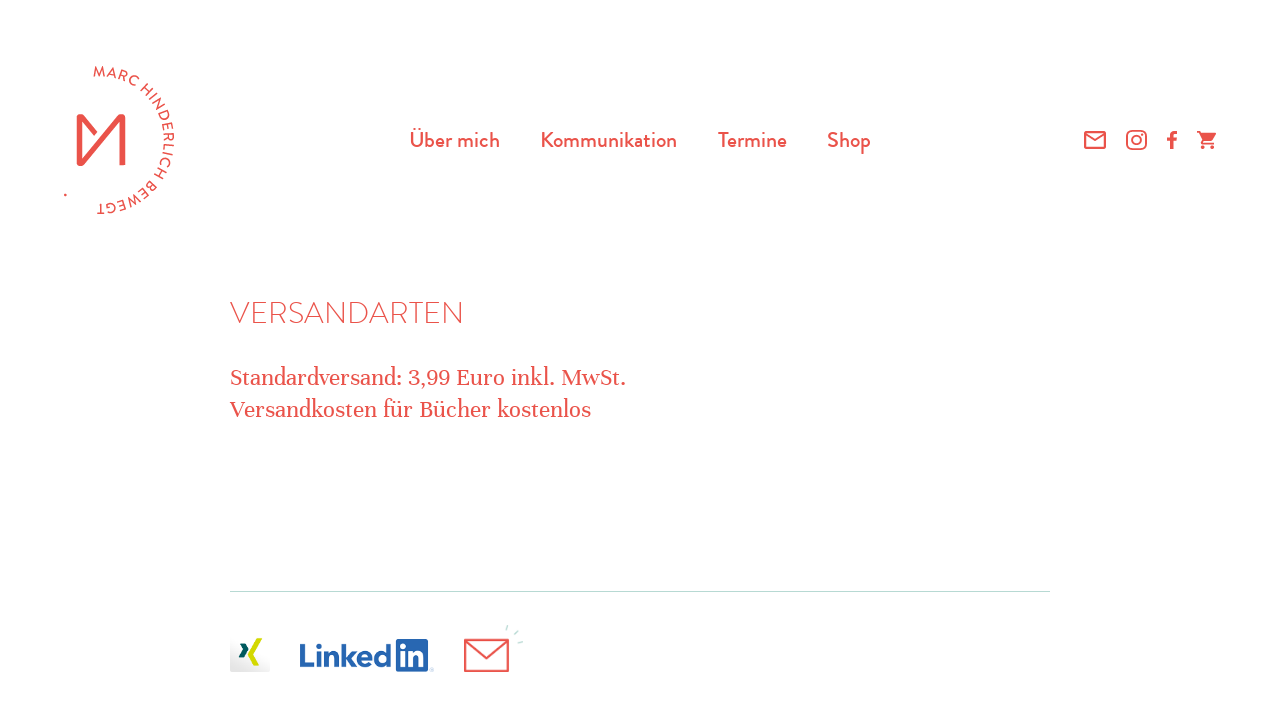

--- FILE ---
content_type: text/html; charset=UTF-8
request_url: https://marc-hinderlich.de/versandarten/
body_size: 18521
content:
<!DOCTYPE html>
<html>
    <head>
        
		<!-- All in One SEO 4.9.3 - aioseo.com -->
	<meta name="description" content="Standardversand: 1,95 Euro inkl. MwSt., Versandkosten für Bücher kostenlos." />
	<meta name="robots" content="max-image-preview:large" />
	<link rel="canonical" href="https://marc-hinderlich.de/versandarten/" />
	<meta name="generator" content="All in One SEO (AIOSEO) 4.9.3" />
		<meta property="og:locale" content="de_DE" />
		<meta property="og:site_name" content="Marc Hinderlich |" />
		<meta property="og:type" content="article" />
		<meta property="og:title" content="Versandarten | Marc Hinderlich" />
		<meta property="og:description" content="Standardversand: 1,95 Euro inkl. MwSt., Versandkosten für Bücher kostenlos." />
		<meta property="og:url" content="https://marc-hinderlich.de/versandarten/" />
		<meta property="og:image" content="https://marc-hinderlich.de/wp-content/uploads/2020/08/marc-hinderlich-2.jpg" />
		<meta property="og:image:secure_url" content="https://marc-hinderlich.de/wp-content/uploads/2020/08/marc-hinderlich-2.jpg" />
		<meta property="og:image:width" content="2500" />
		<meta property="og:image:height" content="1500" />
		<meta property="article:published_time" content="2020-09-29T06:07:14+00:00" />
		<meta property="article:modified_time" content="2024-04-23T16:27:03+00:00" />
		<meta property="article:publisher" content="https://www.facebook.com/pages/Marc-Hinderlich-Kommunikationscoaching-und-Moderation/1997870880352215" />
		<meta name="twitter:card" content="summary_large_image" />
		<meta name="twitter:title" content="Versandarten | Marc Hinderlich" />
		<meta name="twitter:description" content="Standardversand: 1,95 Euro inkl. MwSt., Versandkosten für Bücher kostenlos." />
		<meta name="twitter:image" content="https://marc-hinderlich.de/wp-content/uploads/2020/08/marc-hinderlich-2.jpg" />
		<script type="application/ld+json" class="aioseo-schema">
			{"@context":"https:\/\/schema.org","@graph":[{"@type":"BreadcrumbList","@id":"https:\/\/marc-hinderlich.de\/versandarten\/#breadcrumblist","itemListElement":[{"@type":"ListItem","@id":"https:\/\/marc-hinderlich.de#listItem","position":1,"name":"Home","item":"https:\/\/marc-hinderlich.de","nextItem":{"@type":"ListItem","@id":"https:\/\/marc-hinderlich.de\/versandarten\/#listItem","name":"Versandarten"}},{"@type":"ListItem","@id":"https:\/\/marc-hinderlich.de\/versandarten\/#listItem","position":2,"name":"Versandarten","previousItem":{"@type":"ListItem","@id":"https:\/\/marc-hinderlich.de#listItem","name":"Home"}}]},{"@type":"Person","@id":"https:\/\/marc-hinderlich.de\/#person","name":"Marc Hinderlich","image":{"@type":"ImageObject","@id":"https:\/\/marc-hinderlich.de\/versandarten\/#personImage","url":"https:\/\/secure.gravatar.com\/avatar\/cd6f0a82aca3198ced93e665ca5cabb80915d8acea281bef04b89ca4e3ee0fae?s=96&d=mm&r=g","width":96,"height":96,"caption":"Marc Hinderlich"}},{"@type":"WebPage","@id":"https:\/\/marc-hinderlich.de\/versandarten\/#webpage","url":"https:\/\/marc-hinderlich.de\/versandarten\/","name":"Versandarten | Marc Hinderlich","description":"Standardversand: 1,95 Euro inkl. MwSt., Versandkosten f\u00fcr B\u00fccher kostenlos.","inLanguage":"de-DE","isPartOf":{"@id":"https:\/\/marc-hinderlich.de\/#website"},"breadcrumb":{"@id":"https:\/\/marc-hinderlich.de\/versandarten\/#breadcrumblist"},"datePublished":"2020-09-29T08:07:14+02:00","dateModified":"2024-04-23T18:27:03+02:00"},{"@type":"WebSite","@id":"https:\/\/marc-hinderlich.de\/#website","url":"https:\/\/marc-hinderlich.de\/","name":"Marc Hinderlich","inLanguage":"de-DE","publisher":{"@id":"https:\/\/marc-hinderlich.de\/#person"}}]}
		</script>
		<!-- All in One SEO -->

<link rel="alternate" title="oEmbed (JSON)" type="application/json+oembed" href="https://marc-hinderlich.de/wp-json/oembed/1.0/embed?url=https%3A%2F%2Fmarc-hinderlich.de%2Fversandarten%2F" />
<link rel="alternate" title="oEmbed (XML)" type="text/xml+oembed" href="https://marc-hinderlich.de/wp-json/oembed/1.0/embed?url=https%3A%2F%2Fmarc-hinderlich.de%2Fversandarten%2F&#038;format=xml" />
<style id='wp-img-auto-sizes-contain-inline-css' type='text/css'>
img:is([sizes=auto i],[sizes^="auto," i]){contain-intrinsic-size:3000px 1500px}
/*# sourceURL=wp-img-auto-sizes-contain-inline-css */
</style>
<link rel='stylesheet' id='sbi_styles-css' href='https://marc-hinderlich.de/wp-content/plugins/instagram-feed/css/sbi-styles.min.css?ver=6.10.0' type='text/css' media='all' />
<style id='wp-block-library-inline-css' type='text/css'>
:root{--wp-block-synced-color:#7a00df;--wp-block-synced-color--rgb:122,0,223;--wp-bound-block-color:var(--wp-block-synced-color);--wp-editor-canvas-background:#ddd;--wp-admin-theme-color:#007cba;--wp-admin-theme-color--rgb:0,124,186;--wp-admin-theme-color-darker-10:#006ba1;--wp-admin-theme-color-darker-10--rgb:0,107,160.5;--wp-admin-theme-color-darker-20:#005a87;--wp-admin-theme-color-darker-20--rgb:0,90,135;--wp-admin-border-width-focus:2px}@media (min-resolution:192dpi){:root{--wp-admin-border-width-focus:1.5px}}.wp-element-button{cursor:pointer}:root .has-very-light-gray-background-color{background-color:#eee}:root .has-very-dark-gray-background-color{background-color:#313131}:root .has-very-light-gray-color{color:#eee}:root .has-very-dark-gray-color{color:#313131}:root .has-vivid-green-cyan-to-vivid-cyan-blue-gradient-background{background:linear-gradient(135deg,#00d084,#0693e3)}:root .has-purple-crush-gradient-background{background:linear-gradient(135deg,#34e2e4,#4721fb 50%,#ab1dfe)}:root .has-hazy-dawn-gradient-background{background:linear-gradient(135deg,#faaca8,#dad0ec)}:root .has-subdued-olive-gradient-background{background:linear-gradient(135deg,#fafae1,#67a671)}:root .has-atomic-cream-gradient-background{background:linear-gradient(135deg,#fdd79a,#004a59)}:root .has-nightshade-gradient-background{background:linear-gradient(135deg,#330968,#31cdcf)}:root .has-midnight-gradient-background{background:linear-gradient(135deg,#020381,#2874fc)}:root{--wp--preset--font-size--normal:16px;--wp--preset--font-size--huge:42px}.has-regular-font-size{font-size:1em}.has-larger-font-size{font-size:2.625em}.has-normal-font-size{font-size:var(--wp--preset--font-size--normal)}.has-huge-font-size{font-size:var(--wp--preset--font-size--huge)}.has-text-align-center{text-align:center}.has-text-align-left{text-align:left}.has-text-align-right{text-align:right}.has-fit-text{white-space:nowrap!important}#end-resizable-editor-section{display:none}.aligncenter{clear:both}.items-justified-left{justify-content:flex-start}.items-justified-center{justify-content:center}.items-justified-right{justify-content:flex-end}.items-justified-space-between{justify-content:space-between}.screen-reader-text{border:0;clip-path:inset(50%);height:1px;margin:-1px;overflow:hidden;padding:0;position:absolute;width:1px;word-wrap:normal!important}.screen-reader-text:focus{background-color:#ddd;clip-path:none;color:#444;display:block;font-size:1em;height:auto;left:5px;line-height:normal;padding:15px 23px 14px;text-decoration:none;top:5px;width:auto;z-index:100000}html :where(.has-border-color){border-style:solid}html :where([style*=border-top-color]){border-top-style:solid}html :where([style*=border-right-color]){border-right-style:solid}html :where([style*=border-bottom-color]){border-bottom-style:solid}html :where([style*=border-left-color]){border-left-style:solid}html :where([style*=border-width]){border-style:solid}html :where([style*=border-top-width]){border-top-style:solid}html :where([style*=border-right-width]){border-right-style:solid}html :where([style*=border-bottom-width]){border-bottom-style:solid}html :where([style*=border-left-width]){border-left-style:solid}html :where(img[class*=wp-image-]){height:auto;max-width:100%}:where(figure){margin:0 0 1em}html :where(.is-position-sticky){--wp-admin--admin-bar--position-offset:var(--wp-admin--admin-bar--height,0px)}@media screen and (max-width:600px){html :where(.is-position-sticky){--wp-admin--admin-bar--position-offset:0px}}

/*# sourceURL=wp-block-library-inline-css */
</style><style id='wp-block-heading-inline-css' type='text/css'>
h1:where(.wp-block-heading).has-background,h2:where(.wp-block-heading).has-background,h3:where(.wp-block-heading).has-background,h4:where(.wp-block-heading).has-background,h5:where(.wp-block-heading).has-background,h6:where(.wp-block-heading).has-background{padding:1.25em 2.375em}h1.has-text-align-left[style*=writing-mode]:where([style*=vertical-lr]),h1.has-text-align-right[style*=writing-mode]:where([style*=vertical-rl]),h2.has-text-align-left[style*=writing-mode]:where([style*=vertical-lr]),h2.has-text-align-right[style*=writing-mode]:where([style*=vertical-rl]),h3.has-text-align-left[style*=writing-mode]:where([style*=vertical-lr]),h3.has-text-align-right[style*=writing-mode]:where([style*=vertical-rl]),h4.has-text-align-left[style*=writing-mode]:where([style*=vertical-lr]),h4.has-text-align-right[style*=writing-mode]:where([style*=vertical-rl]),h5.has-text-align-left[style*=writing-mode]:where([style*=vertical-lr]),h5.has-text-align-right[style*=writing-mode]:where([style*=vertical-rl]),h6.has-text-align-left[style*=writing-mode]:where([style*=vertical-lr]),h6.has-text-align-right[style*=writing-mode]:where([style*=vertical-rl]){rotate:180deg}
/*# sourceURL=https://marc-hinderlich.de/wp-includes/blocks/heading/style.min.css */
</style>
<style id='wp-block-paragraph-inline-css' type='text/css'>
.is-small-text{font-size:.875em}.is-regular-text{font-size:1em}.is-large-text{font-size:2.25em}.is-larger-text{font-size:3em}.has-drop-cap:not(:focus):first-letter{float:left;font-size:8.4em;font-style:normal;font-weight:100;line-height:.68;margin:.05em .1em 0 0;text-transform:uppercase}body.rtl .has-drop-cap:not(:focus):first-letter{float:none;margin-left:.1em}p.has-drop-cap.has-background{overflow:hidden}:root :where(p.has-background){padding:1.25em 2.375em}:where(p.has-text-color:not(.has-link-color)) a{color:inherit}p.has-text-align-left[style*="writing-mode:vertical-lr"],p.has-text-align-right[style*="writing-mode:vertical-rl"]{rotate:180deg}
/*# sourceURL=https://marc-hinderlich.de/wp-includes/blocks/paragraph/style.min.css */
</style>
<link rel='stylesheet' id='wc-blocks-style-css' href='https://marc-hinderlich.de/wp-content/plugins/woocommerce/assets/client/blocks/wc-blocks.css?ver=wc-10.4.3' type='text/css' media='all' />
<style id='global-styles-inline-css' type='text/css'>
:root{--wp--preset--aspect-ratio--square: 1;--wp--preset--aspect-ratio--4-3: 4/3;--wp--preset--aspect-ratio--3-4: 3/4;--wp--preset--aspect-ratio--3-2: 3/2;--wp--preset--aspect-ratio--2-3: 2/3;--wp--preset--aspect-ratio--16-9: 16/9;--wp--preset--aspect-ratio--9-16: 9/16;--wp--preset--color--black: #000000;--wp--preset--color--cyan-bluish-gray: #abb8c3;--wp--preset--color--white: #ffffff;--wp--preset--color--pale-pink: #f78da7;--wp--preset--color--vivid-red: #cf2e2e;--wp--preset--color--luminous-vivid-orange: #ff6900;--wp--preset--color--luminous-vivid-amber: #fcb900;--wp--preset--color--light-green-cyan: #7bdcb5;--wp--preset--color--vivid-green-cyan: #00d084;--wp--preset--color--pale-cyan-blue: #8ed1fc;--wp--preset--color--vivid-cyan-blue: #0693e3;--wp--preset--color--vivid-purple: #9b51e0;--wp--preset--gradient--vivid-cyan-blue-to-vivid-purple: linear-gradient(135deg,rgb(6,147,227) 0%,rgb(155,81,224) 100%);--wp--preset--gradient--light-green-cyan-to-vivid-green-cyan: linear-gradient(135deg,rgb(122,220,180) 0%,rgb(0,208,130) 100%);--wp--preset--gradient--luminous-vivid-amber-to-luminous-vivid-orange: linear-gradient(135deg,rgb(252,185,0) 0%,rgb(255,105,0) 100%);--wp--preset--gradient--luminous-vivid-orange-to-vivid-red: linear-gradient(135deg,rgb(255,105,0) 0%,rgb(207,46,46) 100%);--wp--preset--gradient--very-light-gray-to-cyan-bluish-gray: linear-gradient(135deg,rgb(238,238,238) 0%,rgb(169,184,195) 100%);--wp--preset--gradient--cool-to-warm-spectrum: linear-gradient(135deg,rgb(74,234,220) 0%,rgb(151,120,209) 20%,rgb(207,42,186) 40%,rgb(238,44,130) 60%,rgb(251,105,98) 80%,rgb(254,248,76) 100%);--wp--preset--gradient--blush-light-purple: linear-gradient(135deg,rgb(255,206,236) 0%,rgb(152,150,240) 100%);--wp--preset--gradient--blush-bordeaux: linear-gradient(135deg,rgb(254,205,165) 0%,rgb(254,45,45) 50%,rgb(107,0,62) 100%);--wp--preset--gradient--luminous-dusk: linear-gradient(135deg,rgb(255,203,112) 0%,rgb(199,81,192) 50%,rgb(65,88,208) 100%);--wp--preset--gradient--pale-ocean: linear-gradient(135deg,rgb(255,245,203) 0%,rgb(182,227,212) 50%,rgb(51,167,181) 100%);--wp--preset--gradient--electric-grass: linear-gradient(135deg,rgb(202,248,128) 0%,rgb(113,206,126) 100%);--wp--preset--gradient--midnight: linear-gradient(135deg,rgb(2,3,129) 0%,rgb(40,116,252) 100%);--wp--preset--font-size--small: 13px;--wp--preset--font-size--medium: 20px;--wp--preset--font-size--large: 36px;--wp--preset--font-size--x-large: 42px;--wp--preset--spacing--20: 0.44rem;--wp--preset--spacing--30: 0.67rem;--wp--preset--spacing--40: 1rem;--wp--preset--spacing--50: 1.5rem;--wp--preset--spacing--60: 2.25rem;--wp--preset--spacing--70: 3.38rem;--wp--preset--spacing--80: 5.06rem;--wp--preset--shadow--natural: 6px 6px 9px rgba(0, 0, 0, 0.2);--wp--preset--shadow--deep: 12px 12px 50px rgba(0, 0, 0, 0.4);--wp--preset--shadow--sharp: 6px 6px 0px rgba(0, 0, 0, 0.2);--wp--preset--shadow--outlined: 6px 6px 0px -3px rgb(255, 255, 255), 6px 6px rgb(0, 0, 0);--wp--preset--shadow--crisp: 6px 6px 0px rgb(0, 0, 0);}:where(.is-layout-flex){gap: 0.5em;}:where(.is-layout-grid){gap: 0.5em;}body .is-layout-flex{display: flex;}.is-layout-flex{flex-wrap: wrap;align-items: center;}.is-layout-flex > :is(*, div){margin: 0;}body .is-layout-grid{display: grid;}.is-layout-grid > :is(*, div){margin: 0;}:where(.wp-block-columns.is-layout-flex){gap: 2em;}:where(.wp-block-columns.is-layout-grid){gap: 2em;}:where(.wp-block-post-template.is-layout-flex){gap: 1.25em;}:where(.wp-block-post-template.is-layout-grid){gap: 1.25em;}.has-black-color{color: var(--wp--preset--color--black) !important;}.has-cyan-bluish-gray-color{color: var(--wp--preset--color--cyan-bluish-gray) !important;}.has-white-color{color: var(--wp--preset--color--white) !important;}.has-pale-pink-color{color: var(--wp--preset--color--pale-pink) !important;}.has-vivid-red-color{color: var(--wp--preset--color--vivid-red) !important;}.has-luminous-vivid-orange-color{color: var(--wp--preset--color--luminous-vivid-orange) !important;}.has-luminous-vivid-amber-color{color: var(--wp--preset--color--luminous-vivid-amber) !important;}.has-light-green-cyan-color{color: var(--wp--preset--color--light-green-cyan) !important;}.has-vivid-green-cyan-color{color: var(--wp--preset--color--vivid-green-cyan) !important;}.has-pale-cyan-blue-color{color: var(--wp--preset--color--pale-cyan-blue) !important;}.has-vivid-cyan-blue-color{color: var(--wp--preset--color--vivid-cyan-blue) !important;}.has-vivid-purple-color{color: var(--wp--preset--color--vivid-purple) !important;}.has-black-background-color{background-color: var(--wp--preset--color--black) !important;}.has-cyan-bluish-gray-background-color{background-color: var(--wp--preset--color--cyan-bluish-gray) !important;}.has-white-background-color{background-color: var(--wp--preset--color--white) !important;}.has-pale-pink-background-color{background-color: var(--wp--preset--color--pale-pink) !important;}.has-vivid-red-background-color{background-color: var(--wp--preset--color--vivid-red) !important;}.has-luminous-vivid-orange-background-color{background-color: var(--wp--preset--color--luminous-vivid-orange) !important;}.has-luminous-vivid-amber-background-color{background-color: var(--wp--preset--color--luminous-vivid-amber) !important;}.has-light-green-cyan-background-color{background-color: var(--wp--preset--color--light-green-cyan) !important;}.has-vivid-green-cyan-background-color{background-color: var(--wp--preset--color--vivid-green-cyan) !important;}.has-pale-cyan-blue-background-color{background-color: var(--wp--preset--color--pale-cyan-blue) !important;}.has-vivid-cyan-blue-background-color{background-color: var(--wp--preset--color--vivid-cyan-blue) !important;}.has-vivid-purple-background-color{background-color: var(--wp--preset--color--vivid-purple) !important;}.has-black-border-color{border-color: var(--wp--preset--color--black) !important;}.has-cyan-bluish-gray-border-color{border-color: var(--wp--preset--color--cyan-bluish-gray) !important;}.has-white-border-color{border-color: var(--wp--preset--color--white) !important;}.has-pale-pink-border-color{border-color: var(--wp--preset--color--pale-pink) !important;}.has-vivid-red-border-color{border-color: var(--wp--preset--color--vivid-red) !important;}.has-luminous-vivid-orange-border-color{border-color: var(--wp--preset--color--luminous-vivid-orange) !important;}.has-luminous-vivid-amber-border-color{border-color: var(--wp--preset--color--luminous-vivid-amber) !important;}.has-light-green-cyan-border-color{border-color: var(--wp--preset--color--light-green-cyan) !important;}.has-vivid-green-cyan-border-color{border-color: var(--wp--preset--color--vivid-green-cyan) !important;}.has-pale-cyan-blue-border-color{border-color: var(--wp--preset--color--pale-cyan-blue) !important;}.has-vivid-cyan-blue-border-color{border-color: var(--wp--preset--color--vivid-cyan-blue) !important;}.has-vivid-purple-border-color{border-color: var(--wp--preset--color--vivid-purple) !important;}.has-vivid-cyan-blue-to-vivid-purple-gradient-background{background: var(--wp--preset--gradient--vivid-cyan-blue-to-vivid-purple) !important;}.has-light-green-cyan-to-vivid-green-cyan-gradient-background{background: var(--wp--preset--gradient--light-green-cyan-to-vivid-green-cyan) !important;}.has-luminous-vivid-amber-to-luminous-vivid-orange-gradient-background{background: var(--wp--preset--gradient--luminous-vivid-amber-to-luminous-vivid-orange) !important;}.has-luminous-vivid-orange-to-vivid-red-gradient-background{background: var(--wp--preset--gradient--luminous-vivid-orange-to-vivid-red) !important;}.has-very-light-gray-to-cyan-bluish-gray-gradient-background{background: var(--wp--preset--gradient--very-light-gray-to-cyan-bluish-gray) !important;}.has-cool-to-warm-spectrum-gradient-background{background: var(--wp--preset--gradient--cool-to-warm-spectrum) !important;}.has-blush-light-purple-gradient-background{background: var(--wp--preset--gradient--blush-light-purple) !important;}.has-blush-bordeaux-gradient-background{background: var(--wp--preset--gradient--blush-bordeaux) !important;}.has-luminous-dusk-gradient-background{background: var(--wp--preset--gradient--luminous-dusk) !important;}.has-pale-ocean-gradient-background{background: var(--wp--preset--gradient--pale-ocean) !important;}.has-electric-grass-gradient-background{background: var(--wp--preset--gradient--electric-grass) !important;}.has-midnight-gradient-background{background: var(--wp--preset--gradient--midnight) !important;}.has-small-font-size{font-size: var(--wp--preset--font-size--small) !important;}.has-medium-font-size{font-size: var(--wp--preset--font-size--medium) !important;}.has-large-font-size{font-size: var(--wp--preset--font-size--large) !important;}.has-x-large-font-size{font-size: var(--wp--preset--font-size--x-large) !important;}
/*# sourceURL=global-styles-inline-css */
</style>

<style id='classic-theme-styles-inline-css' type='text/css'>
/*! This file is auto-generated */
.wp-block-button__link{color:#fff;background-color:#32373c;border-radius:9999px;box-shadow:none;text-decoration:none;padding:calc(.667em + 2px) calc(1.333em + 2px);font-size:1.125em}.wp-block-file__button{background:#32373c;color:#fff;text-decoration:none}
/*# sourceURL=/wp-includes/css/classic-themes.min.css */
</style>
<link rel='stylesheet' id='contact-form-7-css' href='https://marc-hinderlich.de/wp-content/plugins/contact-form-7/includes/css/styles.css?ver=6.1.4' type='text/css' media='all' />
<link rel='stylesheet' id='woocommerce-layout-css' href='https://marc-hinderlich.de/wp-content/plugins/woocommerce/assets/css/woocommerce-layout.css?ver=10.4.3' type='text/css' media='all' />
<link rel='stylesheet' id='woocommerce-smallscreen-css' href='https://marc-hinderlich.de/wp-content/plugins/woocommerce/assets/css/woocommerce-smallscreen.css?ver=10.4.3' type='text/css' media='only screen and (max-width: 768px)' />
<link rel='stylesheet' id='woocommerce-general-css' href='https://marc-hinderlich.de/wp-content/plugins/woocommerce/assets/css/woocommerce.css?ver=10.4.3' type='text/css' media='all' />
<style id='woocommerce-inline-inline-css' type='text/css'>
.woocommerce form .form-row .required { visibility: visible; }
/*# sourceURL=woocommerce-inline-inline-css */
</style>
<link rel='stylesheet' id='eeb-css-frontend-css' href='https://marc-hinderlich.de/wp-content/plugins/email-encoder-bundle/assets/css/style.css?ver=54d4eedc552c499c4a8d6b89c23d3df1' type='text/css' media='all' />
<link rel='stylesheet' id='borlabs-cookie-custom-css' href='https://marc-hinderlich.de/wp-content/cache/borlabs-cookie/1/borlabs-cookie-1-de.css?ver=3.3.23-41' type='text/css' media='all' />
<link rel='stylesheet' id='woocommerce-gzd-layout-css' href='https://marc-hinderlich.de/wp-content/plugins/woocommerce-germanized/build/static/layout-styles.css?ver=3.20.5' type='text/css' media='all' />
<style id='woocommerce-gzd-layout-inline-css' type='text/css'>
.woocommerce-checkout .shop_table { background-color: #eeeeee; } .product p.deposit-packaging-type { font-size: 1.25em !important; } p.woocommerce-shipping-destination { display: none; }
                .wc-gzd-nutri-score-value-a {
                    background: url(https://marc-hinderlich.de/wp-content/plugins/woocommerce-germanized/assets/images/nutri-score-a.svg) no-repeat;
                }
                .wc-gzd-nutri-score-value-b {
                    background: url(https://marc-hinderlich.de/wp-content/plugins/woocommerce-germanized/assets/images/nutri-score-b.svg) no-repeat;
                }
                .wc-gzd-nutri-score-value-c {
                    background: url(https://marc-hinderlich.de/wp-content/plugins/woocommerce-germanized/assets/images/nutri-score-c.svg) no-repeat;
                }
                .wc-gzd-nutri-score-value-d {
                    background: url(https://marc-hinderlich.de/wp-content/plugins/woocommerce-germanized/assets/images/nutri-score-d.svg) no-repeat;
                }
                .wc-gzd-nutri-score-value-e {
                    background: url(https://marc-hinderlich.de/wp-content/plugins/woocommerce-germanized/assets/images/nutri-score-e.svg) no-repeat;
                }
            
/*# sourceURL=woocommerce-gzd-layout-inline-css */
</style>
<!--n2css--><!--n2js--><script type="text/javascript" src="https://marc-hinderlich.de/wp-includes/js/jquery/jquery.min.js?ver=3.7.1" id="jquery-core-js"></script>
<script type="text/javascript" src="https://marc-hinderlich.de/wp-includes/js/jquery/jquery-migrate.min.js?ver=3.4.1" id="jquery-migrate-js"></script>
<script type="text/javascript" src="https://marc-hinderlich.de/wp-content/plugins/woocommerce/assets/js/jquery-blockui/jquery.blockUI.min.js?ver=2.7.0-wc.10.4.3" id="wc-jquery-blockui-js" defer="defer" data-wp-strategy="defer"></script>
<script type="text/javascript" id="wc-add-to-cart-js-extra">
/* <![CDATA[ */
var wc_add_to_cart_params = {"ajax_url":"/wp-admin/admin-ajax.php","wc_ajax_url":"/?wc-ajax=%%endpoint%%","i18n_view_cart":"Warenkorb anzeigen","cart_url":"https://marc-hinderlich.de/warenkorb/","is_cart":"","cart_redirect_after_add":"yes"};
//# sourceURL=wc-add-to-cart-js-extra
/* ]]> */
</script>
<script type="text/javascript" src="https://marc-hinderlich.de/wp-content/plugins/woocommerce/assets/js/frontend/add-to-cart.min.js?ver=10.4.3" id="wc-add-to-cart-js" defer="defer" data-wp-strategy="defer"></script>
<script type="text/javascript" src="https://marc-hinderlich.de/wp-content/plugins/woocommerce/assets/js/js-cookie/js.cookie.min.js?ver=2.1.4-wc.10.4.3" id="wc-js-cookie-js" defer="defer" data-wp-strategy="defer"></script>
<script type="text/javascript" id="woocommerce-js-extra">
/* <![CDATA[ */
var woocommerce_params = {"ajax_url":"/wp-admin/admin-ajax.php","wc_ajax_url":"/?wc-ajax=%%endpoint%%","i18n_password_show":"Passwort anzeigen","i18n_password_hide":"Passwort ausblenden"};
//# sourceURL=woocommerce-js-extra
/* ]]> */
</script>
<script type="text/javascript" src="https://marc-hinderlich.de/wp-content/plugins/woocommerce/assets/js/frontend/woocommerce.min.js?ver=10.4.3" id="woocommerce-js" defer="defer" data-wp-strategy="defer"></script>
<script type="text/javascript" src="https://marc-hinderlich.de/wp-content/plugins/email-encoder-bundle/assets/js/custom.js?ver=2c542c9989f589cd5318f5cef6a9ecd7" id="eeb-js-frontend-js"></script>
<script data-no-optimize="1" data-no-minify="1" data-cfasync="false" type="text/javascript" src="https://marc-hinderlich.de/wp-content/cache/borlabs-cookie/1/borlabs-cookie-config-de.json.js?ver=3.3.23-45" id="borlabs-cookie-config-js"></script>
<link rel="https://api.w.org/" href="https://marc-hinderlich.de/wp-json/" /><link rel="alternate" title="JSON" type="application/json" href="https://marc-hinderlich.de/wp-json/wp/v2/pages/468" /><link rel="EditURI" type="application/rsd+xml" title="RSD" href="https://marc-hinderlich.de/xmlrpc.php?rsd" />
<link rel='shortlink' href='https://marc-hinderlich.de/?p=468' />
	<noscript><style>.woocommerce-product-gallery{ opacity: 1 !important; }</style></noscript>
	<script data-no-optimize="1" data-no-minify="1" data-cfasync="false" data-borlabs-cookie-script-blocker-ignore>
    (function () {
        if ('0' === '1' && '1' === '1') {
            window['gtag_enable_tcf_support'] = true;
        }
        window.dataLayer = window.dataLayer || [];
        if (typeof window.gtag !== 'function') {
            window.gtag = function () {
                window.dataLayer.push(arguments);
            };
        }
        gtag('set', 'developer_id.dYjRjMm', true);
        if ('1' === '1') {
            let getCookieValue = function (name) {
                return document.cookie.match('(^|;)\\s*' + name + '\\s*=\\s*([^;]+)')?.pop() || '';
            };
            const gtmRegionsData = '[{"google-tag-manager-cm-region":"","google-tag-manager-cm-default-ad-storage":"denied","google-tag-manager-cm-default-ad-personalization":"denied","google-tag-manager-cm-default-ad-user-data":"denied","google-tag-manager-cm-default-analytics-storage":"denied","google-tag-manager-cm-default-functionality-storage":"denied","google-tag-manager-cm-default-personalization-storage":"denied","google-tag-manager-cm-default-security-storage":"denied"}]';
            let gtmRegions = [];
            if (gtmRegionsData !== '\{\{ google-tag-manager-cm-regional-defaults \}\}') {
                gtmRegions = JSON.parse(gtmRegionsData);
            }
            let defaultRegion = null;
            for (let gtmRegionIndex in gtmRegions) {
                let gtmRegion = gtmRegions[gtmRegionIndex];
                if (gtmRegion['google-tag-manager-cm-region'] === '') {
                    defaultRegion = gtmRegion;
                } else {
                    gtag('consent', 'default', {
                        'ad_storage': gtmRegion['google-tag-manager-cm-default-ad-storage'],
                        'ad_user_data': gtmRegion['google-tag-manager-cm-default-ad-user-data'],
                        'ad_personalization': gtmRegion['google-tag-manager-cm-default-ad-personalization'],
                        'analytics_storage': gtmRegion['google-tag-manager-cm-default-analytics-storage'],
                        'functionality_storage': gtmRegion['google-tag-manager-cm-default-functionality-storage'],
                        'personalization_storage': gtmRegion['google-tag-manager-cm-default-personalization-storage'],
                        'security_storage': gtmRegion['google-tag-manager-cm-default-security-storage'],
                        'region': gtmRegion['google-tag-manager-cm-region'].toUpperCase().split(','),
						'wait_for_update': 500,
                    });
                }
            }
            let cookieValue = getCookieValue('borlabs-cookie-gcs');
            let consentsFromCookie = {};
            if (cookieValue !== '') {
                consentsFromCookie = JSON.parse(decodeURIComponent(cookieValue));
            }
            let defaultValues = {
                'ad_storage': defaultRegion === null ? 'denied' : defaultRegion['google-tag-manager-cm-default-ad-storage'],
                'ad_user_data': defaultRegion === null ? 'denied' : defaultRegion['google-tag-manager-cm-default-ad-user-data'],
                'ad_personalization': defaultRegion === null ? 'denied' : defaultRegion['google-tag-manager-cm-default-ad-personalization'],
                'analytics_storage': defaultRegion === null ? 'denied' : defaultRegion['google-tag-manager-cm-default-analytics-storage'],
                'functionality_storage': defaultRegion === null ? 'denied' : defaultRegion['google-tag-manager-cm-default-functionality-storage'],
                'personalization_storage': defaultRegion === null ? 'denied' : defaultRegion['google-tag-manager-cm-default-personalization-storage'],
                'security_storage': defaultRegion === null ? 'denied' : defaultRegion['google-tag-manager-cm-default-security-storage'],
                'wait_for_update': 500,
            };
            gtag('consent', 'default', {...defaultValues, ...consentsFromCookie});
            gtag('set', 'ads_data_redaction', true);
        }

        if ('0' === '1') {
            let url = new URL(window.location.href);

            if ((url.searchParams.has('gtm_debug') && url.searchParams.get('gtm_debug') !== '') || document.cookie.indexOf('__TAG_ASSISTANT=') !== -1 || document.documentElement.hasAttribute('data-tag-assistant-present')) {
                /* GTM block start */
                (function(w,d,s,l,i){w[l]=w[l]||[];w[l].push({'gtm.start':
                        new Date().getTime(),event:'gtm.js'});var f=d.getElementsByTagName(s)[0],
                    j=d.createElement(s),dl=l!='dataLayer'?'&l='+l:'';j.async=true;j.src=
                    'https://www.googletagmanager.com/gtm.js?id='+i+dl;f.parentNode.insertBefore(j,f);
                })(window,document,'script','dataLayer','GTM-NRHSCXC');
                /* GTM block end */
            } else {
                /* GTM block start */
                (function(w,d,s,l,i){w[l]=w[l]||[];w[l].push({'gtm.start':
                        new Date().getTime(),event:'gtm.js'});var f=d.getElementsByTagName(s)[0],
                    j=d.createElement(s),dl=l!='dataLayer'?'&l='+l:'';j.async=true;j.src=
                    'https://marc-hinderlich.de/wp-content/uploads/borlabs-cookie/' + i + '.js?ver=not-set-yet';f.parentNode.insertBefore(j,f);
                })(window,document,'script','dataLayer','GTM-NRHSCXC');
                /* GTM block end */
            }
        }


        let borlabsCookieConsentChangeHandler = function () {
            window.dataLayer = window.dataLayer || [];
            if (typeof window.gtag !== 'function') {
                window.gtag = function() {
                    window.dataLayer.push(arguments);
                };
            }

            let consents = BorlabsCookie.Cookie.getPluginCookie().consents;

            if ('1' === '1') {
                let gtmConsents = {};
                let customConsents = {};

				let services = BorlabsCookie.Services._services;

				for (let service in services) {
					if (service !== 'borlabs-cookie') {
						customConsents['borlabs_cookie_' + service.replaceAll('-', '_')] = BorlabsCookie.Consents.hasConsent(service) ? 'granted' : 'denied';
					}
				}

                if ('0' === '1') {
                    gtmConsents = {
                        'analytics_storage': BorlabsCookie.Consents.hasConsentForServiceGroup('marketing') === true ? 'granted' : 'denied',
                        'functionality_storage': BorlabsCookie.Consents.hasConsentForServiceGroup('marketing') === true ? 'granted' : 'denied',
                        'personalization_storage': BorlabsCookie.Consents.hasConsentForServiceGroup('marketing') === true ? 'granted' : 'denied',
                        'security_storage': BorlabsCookie.Consents.hasConsentForServiceGroup('marketing') === true ? 'granted' : 'denied',
                    };
                } else {
                    gtmConsents = {
                        'ad_storage': BorlabsCookie.Consents.hasConsentForServiceGroup('marketing') === true ? 'granted' : 'denied',
                        'ad_user_data': BorlabsCookie.Consents.hasConsentForServiceGroup('marketing') === true ? 'granted' : 'denied',
                        'ad_personalization': BorlabsCookie.Consents.hasConsentForServiceGroup('marketing') === true ? 'granted' : 'denied',
                        'analytics_storage': BorlabsCookie.Consents.hasConsentForServiceGroup('marketing') === true ? 'granted' : 'denied',
                        'functionality_storage': BorlabsCookie.Consents.hasConsentForServiceGroup('marketing') === true ? 'granted' : 'denied',
                        'personalization_storage': BorlabsCookie.Consents.hasConsentForServiceGroup('marketing') === true ? 'granted' : 'denied',
                        'security_storage': BorlabsCookie.Consents.hasConsentForServiceGroup('marketing') === true ? 'granted' : 'denied',
                    };
                }
                BorlabsCookie.CookieLibrary.setCookie(
                    'borlabs-cookie-gcs',
                    JSON.stringify(gtmConsents),
                    BorlabsCookie.Settings.automaticCookieDomainAndPath.value ? '' : BorlabsCookie.Settings.cookieDomain.value,
                    BorlabsCookie.Settings.cookiePath.value,
                    BorlabsCookie.Cookie.getPluginCookie().expires,
                    BorlabsCookie.Settings.cookieSecure.value,
                    BorlabsCookie.Settings.cookieSameSite.value
                );
                gtag('consent', 'update', {...gtmConsents, ...customConsents});
            }


            for (let serviceGroup in consents) {
                for (let service of consents[serviceGroup]) {
                    if (!window.BorlabsCookieGtmPackageSentEvents.includes(service) && service !== 'borlabs-cookie') {
                        window.dataLayer.push({
                            event: 'borlabs-cookie-opt-in-' + service,
                        });
                        window.BorlabsCookieGtmPackageSentEvents.push(service);
                    }
                }
            }
            let afterConsentsEvent = document.createEvent('Event');
            afterConsentsEvent.initEvent('borlabs-cookie-google-tag-manager-after-consents', true, true);
            document.dispatchEvent(afterConsentsEvent);
        };
        window.BorlabsCookieGtmPackageSentEvents = [];
        document.addEventListener('borlabs-cookie-consent-saved', borlabsCookieConsentChangeHandler);
        document.addEventListener('borlabs-cookie-handle-unblock', borlabsCookieConsentChangeHandler);
    })();
</script>        <html lang="de">
        <meta http-equiv="content-type" content="text/html; charset=UTF-8" />
        <title>Versandarten | Marc Hinderlich</title>
        <meta name="viewport" content="width=device-width, initial-scale=1">

        <link rel="stylesheet" type="text/css" href="https://marc-hinderlich.de/wp-content/themes/marchinderlich/css/style.css?v=1.1.7">
        <script type="text/javascript" src="https://marc-hinderlich.de/wp-content/themes/marchinderlich/js/inviewport.js?v=1.0.1"></script>
        <script type="text/javascript" src="https://marc-hinderlich.de/wp-content/themes/marchinderlich/js/lib.js?v=1.0.2"></script>

		<link rel="apple-touch-icon" sizes="180x180" href="https://marc-hinderlich.de/wp-content/themes/marchinderlich/apple-touch-icon.png?v=1.0.1">
		<link rel="icon" type="image/png" sizes="32x32" href="https://marc-hinderlich.de/wp-content/themes/marchinderlich/favicon-32x32.png?v=1.0.1">
		<link rel="icon" type="image/png" sizes="16x16" href="https://marc-hinderlich.de/wp-content/themes/marchinderlich/favicon-16x16.png?v=1.0.1">
		<link rel="manifest" href="https://marc-hinderlich.de/wp-content/themes/marchinderlich/site.webmanifest?v=1.0.1">
		<link rel="mask-icon" href="https://marc-hinderlich.de/wp-content/themes/marchinderlich/safari-pinned-tab.svg?v=1.0.1" color="#ea534a">
		<link rel="shortcut icon" href="https://marc-hinderlich.de/wp-content/themes/marchinderlich/favicon.ico?v=1.0.1">
		<meta name="msapplication-TileColor" content="#ea534a">
		<meta name="theme-color" content="#ffffff">
    </head>
    <body class="wp-singular page-template-default page page-id-468 wp-custom-logo wp-theme-marchinderlich theme-marchinderlich woocommerce-no-js">

        <header class="site-header">

            <div class="header-inner">

                <a id="logo" href="https://marc-hinderlich.de"><svg enable-background="new 0 0 327.218 441.818" version="1.1" viewBox="0 0 327.22 441.82" xml:space="preserve" xmlns="http://www.w3.org/2000/svg">
                <g fill="#EA534A">
                <path id="logo-icon" d="m181.86 295.9v-142.83c0-5.184-4.203-9.386-9.387-9.386h-5.32l-0.156 0.134c-2.76 0.226-5.272 1.682-6.844 3.965l-0.336 0.123-105.73 128.94v-111.33l35.459 43.188 9.789-11.951-40.32-49.336-0.279-0.157c-1.58-1.97-3.9-3.205-6.418-3.416l-0.291-0.157h-5.029c-5.184-6e-3 -9.391 4.191-9.395 9.375v0.011 136.15c-8e-3 5.184 4.189 9.391 9.373 9.396h0.021 4.561c2.742-0.011 5.336-1.241 7.078-3.358l0.615-0.304 105.94-128.7v129.7l16.666-0.044z"/>
                <path class="logo-arround" d="m7.401 387.14c1.159-1.879 0.575-4.343-1.304-5.502-1.88-1.159-4.343-0.575-5.502 1.305-1.157 1.877-0.577 4.336 1.296 5.497 1.868 1.165 4.328 0.597 5.493-1.271 6e-3 -0.011 0.012-0.02 0.017-0.029"/>
                <path class="logo-arround" d="m111.19 411.97c-0.023-0.452-0.389-0.812-0.84-0.829h-2.879c-0.453 0.019-0.812 0.388-0.818 0.84l0.324 25.638-7.123 0.101c-0.451 0-0.816 0.366-0.816 0.817v0.022 2.431c0.014 0.457 0.383 0.822 0.84 0.829l18.781-0.246c0.453 0 0.818-0.366 0.818-0.817v-0.023-2.44c-0.014-0.459-0.393-0.823-0.852-0.817l-7.111 0.09-0.324-25.596zm42.313 9.542c-1.414-8.544-9.484-14.324-18.027-12.91-0.018 2e-3 -0.031 5e-3 -0.049 9e-3 -3.746 0.625-7.268 2.216-10.215 4.613-0.166 0.214-0.25 0.48-0.234 0.751 0.57 3.449 1.197 6.979 1.77 10.415 0.07 0.441 0.477 0.749 0.918 0.695l7.842-1.3c0.441-0.061 0.75-0.466 0.689-0.907-2e-3 -0.015-4e-3 -0.03-8e-3 -0.045l-0.414-2.497c-0.076-0.433-0.488-0.721-0.922-0.645-0.01 2e-3 -0.021 4e-3 -0.029 6e-3l-4.223 0.706-0.809-4.84c1.863-1.296 3.99-2.163 6.229-2.542 6.186-1.023 12.031 3.16 13.055 9.347 1.023 6.186-3.162 12.03-9.348 13.054-2.732 0.382-5.516-0.226-7.84-1.713-0.504-0.325-0.852-0.303-1.119 0.146-0.537 0.796-1.121 1.546-1.604 2.342-0.266 0.379-0.176 0.902 0.205 1.17 0.014 0.01 0.027 0.02 0.043 0.027 7.33 4.701 17.084 2.569 21.787-4.763 2.107-3.288 2.922-7.243 2.281-11.097m22.153-21.997c-0.137-0.431-0.598-0.668-1.025-0.531-6e-3 2e-3 -0.01 4e-3 -0.016 5e-3l-16.61 5.388c-0.438 0.138-0.68 0.604-0.543 1.039 2e-3 4e-3 4e-3 0.01 6e-3 0.015l0.738 2.239c0.139 0.437 0.605 0.678 1.041 0.537l13.161-4.29 2.9 8.96-11.1 3.606c-0.43 0.138-0.668 0.597-0.532 1.027l6e-3 0.015 0.75 2.33c0.158 0.425 0.619 0.654 1.053 0.526l11.088-3.606 2.756 8.489-13.125 4.277c-0.434 0.145-0.668 0.608-0.527 1.042l0.75 2.329c0.148 0.435 0.617 0.667 1.053 0.526l16.645-5.398c0.436-0.139 0.678-0.604 0.537-1.041l-9.006-27.484zm31.932-16.8c-0.268-0.259-0.668-0.316-0.996-0.146l-0.605 0.347c-0.273 0.158-0.436 0.458-0.414 0.773l3.998 22.646-0.189 0.102-17.281-15.176c-0.26-0.188-0.604-0.21-0.885-0.058l-0.605 0.336c-0.316 0.188-0.477 0.561-0.391 0.919l7.111 29.657c0.051 0.418 0.432 0.714 0.85 0.663 0.125-0.016 0.246-0.062 0.35-0.137l2.553-1.422c0.301-0.202 0.455-0.562 0.393-0.919l-5.242-20.036 0.146-0.09 16.352 14.48c0.256 0.2 0.607 0.222 0.885 0.056l0.695-0.381c0.285-0.15 0.445-0.464 0.402-0.782l-3.842-21.472 0.156-0.09 14.393 14.93c0.271 0.235 0.658 0.292 0.986 0.146l2.553-1.434c0.385-0.155 0.57-0.594 0.414-0.978-0.049-0.123-0.129-0.229-0.234-0.312l-21.553-21.622zm27.115-19.533c-0.277-0.336-0.771-0.396-1.119-0.134l-13.619 10.986c-0.328 0.283-0.383 0.771-0.123 1.12l1.5 1.87c0.287 0.322 0.77 0.376 1.119 0.123l10.742-8.657 5.9 7.313-9.061 7.369c-0.336 0.277-0.396 0.771-0.135 1.119l1.533 1.904c0.293 0.312 0.77 0.365 1.121 0.123l9.094-7.325 5.602 6.955-10.752 8.658c-0.332 0.28-0.391 0.769-0.135 1.12l1.545 1.902c0.283 0.328 0.771 0.383 1.121 0.124l13.596-10.965c0.332-0.28 0.391-0.77 0.135-1.12l-18.064-22.485zm19.758-15.893 6.842 6.385-4.076 4.38c-1.938 2.083-5.074 2.62-7.021 0.806-1.928-1.705-2.105-4.648-0.4-6.576 0.043-0.049 0.086-0.097 0.131-0.144l4.524-4.851zm9.687 9.083 6.721 6.262-3.998 4.322c-1.48 1.812-4.146 2.08-5.957 0.603-0.145-0.117-0.277-0.243-0.404-0.377-1.881-1.521-2.172-4.279-0.65-6.159 0.092-0.113 0.189-0.222 0.291-0.326l3.997-4.325zm-9.015-14.469c-0.322-0.325-0.848-0.327-1.172-4e-3 -2e-3 1e-3 -4e-3 2e-3 -4e-3 4e-3l-6.99 7.515c-3.752 4.032-3.908 9.387-0.324 12.713 2.945 2.743 6.652 1.903 8.961 0.861-0.525 2.309-0.461 5.757 1.992 8.054 3.361 3.125 8.502 2.722 12.107-1.119l6.721-7.157c0.32-0.326 0.32-0.85 0-1.176l-21.291-19.691zm24.998-39.615c-0.398-0.2-0.885-0.064-1.121 0.313l-1.398 2.52c-0.219 0.396-0.078 0.896 0.312 1.12l11.033 6.16-7.842 13.955-11.01-6.16c-0.398-0.217-0.898-0.072-1.119 0.325l-1.41 2.509c-0.199 0.4-0.059 0.889 0.322 1.12l25.234 14.111c0.4 0.198 0.887 0.058 1.119-0.324l1.412-2.509c0.217-0.399 0.07-0.899-0.324-1.12l-10.641-5.947 7.84-13.967 10.641 5.947c0.396 0.219 0.896 0.079 1.119-0.313l1.4-2.509c0.199-0.398 0.064-0.884-0.314-1.12l-25.253-14.111zm25.67-28.067c-8.168-2.876-17.121 1.415-19.996 9.583-0.01 0.026-0.021 0.055-0.029 0.082-1.359 3.716-1.195 7.818 0.459 11.413 0.182 0.427 0.674 0.626 1.104 0.444l0.018-9e-3 2.531-1.243c0.336-0.215 0.465-0.644 0.303-1.008-1.025-2.569-1.105-5.419-0.225-8.042 2.279-5.836 8.859-8.72 14.695-6.44 5.545 2.166 8.475 8.249 6.707 13.935-0.979 2.61-2.846 4.792-5.273 6.16-0.494 0.234-0.627 0.604-0.359 1.029l1.211 2.465c0.199 0.404 0.689 0.57 1.096 0.37 8e-3 -4e-3 0.016-8e-3 0.023-0.013 3.467-1.818 6.096-4.91 7.336-8.624 2.92-8.151-1.322-17.129-9.475-20.049-0.053-0.019-0.105-0.037-0.158-0.055m-11.314-17.739c-0.445-0.084-0.879 0.197-0.984 0.639l-0.617 2.812c-0.084 0.445 0.197 0.88 0.641 0.984l28.244 6.148c0.443 0.091 0.881-0.188 0.986-0.627l0.615-2.822c0.074-0.439-0.197-0.866-0.627-0.984l-28.258-6.15zm2.99-23.923c-0.455-0.047-0.859 0.287-0.904 0.742 0 2e-3 -2e-3 5e-3 -2e-3 8e-3l-1.377 15.49c-0.039 0.456 0.301 0.855 0.756 0.896h6e-3l2.385 0.213c0.443 0.051 0.842-0.268 0.895-0.71 0-0.014 2e-3 -0.026 4e-3 -0.04l1.053-11.794 25.592 2.239c0.447 0.021 0.838-0.306 0.896-0.75l0.258-2.878c0.025-0.454-0.311-0.85-0.762-0.896l-28.8-2.52zm14.696-27.317 10.617-0.403 0.291 7.773c0.098 2.889-2.111 5.335-4.994 5.533-2.949 0.09-5.432-2.186-5.602-5.129l-0.312-7.774zm-15.053-4.009c-0.455 0.018-0.812 0.396-0.809 0.852l0.113 2.844c0.035 0.451 0.41 0.798 0.861 0.796l11.133-0.427 0.246 6.598-11.391 6.294c-0.24 0.151-0.381 0.421-0.369 0.706l0.135 3.359c-2e-3 0.457 0.367 0.83 0.824 0.834 0.166 0 0.326-0.049 0.465-0.141l10.861-6.395c1.48 3.726 5.1 6.156 9.107 6.115 5.195-0.248 9.207-4.662 8.959-9.857v-0.01l-0.459-11.873c-6e-3 -0.444-0.371-0.801-0.816-0.795h-0.033l-28.827 1.1zm-4.985-27.631c-0.438 0.076-0.73 0.494-0.656 0.933 2e-3 0.011 6e-3 0.021 8e-3 0.03l3.281 17.158c0.07 0.439 0.484 0.738 0.924 0.668 0.014-2e-3 0.025-4e-3 0.039-8e-3l2.363-0.447c0.449-0.09 0.742-0.524 0.66-0.975l-2.598-13.508 9.229-1.77 2.24 11.458c0.084 0.442 0.512 0.735 0.955 0.651 2e-3 0 4e-3 -2e-3 8e-3 -2e-3l2.408-0.447c0.438-0.105 0.721-0.53 0.648-0.975l-2.24-11.458 8.76-1.68 2.631 13.563c0.09 0.448 0.523 0.742 0.975 0.66l2.396-0.471c0.445-0.078 0.742-0.502 0.664-0.945 0-7e-3 -2e-3 -0.012-2e-3 -0.018l-3.283-17.158c-0.09-0.449-0.523-0.742-0.973-0.661l-28.437 5.402zm-6.876-29.848 20.832-7.918 2.049 5.388c2.113 5.78-0.857 12.179-6.641 14.292-5.676 2.075-11.971-0.753-14.191-6.375l-2.049-5.387zm-4.682-2.99c-0.412 0.157-0.629 0.61-0.492 1.03l3.572 9.397c2.809 7.962 11.539 12.142 19.502 9.333 7.963-2.808 12.141-11.54 9.334-19.502-0.084-0.233-0.172-0.465-0.266-0.694l-3.562-9.396c-0.178-0.408-0.648-0.601-1.062-0.437l-27.026 10.269zm-18.334-31.248c-0.363 0.25-0.479 0.733-0.27 1.12l1.467 2.33c0.244 0.373 0.738 0.486 1.119 0.258l18.043-11.2-9.082 28 0.605 0.963c0.232 0.386 0.732 0.512 1.119 0.28l24.932-15.557c0.354-0.256 0.467-0.731 0.27-1.12l-1.48-2.363c-0.242-0.373-0.736-0.486-1.119-0.258l-17.527 10.932 8.557-27.699-0.582-0.93c-0.225-0.385-0.719-0.515-1.104-0.29-6e-3 3e-3 -0.012 6e-3 -0.018 0.01l-24.93 15.524zm-9.768-11.827c-0.303 0.295-0.354 0.766-0.123 1.12l1.805 2.24c0.293 0.309 0.768 0.361 1.121 0.124l22.512-18.144c0.322-0.287 0.375-0.771 0.123-1.12l-1.803-2.24c-0.293-0.313-0.77-0.365-1.121-0.123l-22.514 18.143zm-25.3-25.29c-0.273 0.322-0.273 0.797 0 1.12l2.105 1.96c0.322 0.325 0.848 0.326 1.174 4e-3 0-1e-3 2e-3 -3e-3 4e-3 -4e-3l8.602-9.24 11.703 10.897-8.602 9.24c-0.295 0.315-0.295 0.805 0 1.12l2.105 1.96c0.33 0.309 0.846 0.309 1.176 0l19.701-21.168c0.271-0.324 0.271-0.796 0-1.12l-2.105-1.96c-0.322-0.325-0.848-0.327-1.172-4e-3 -2e-3 1e-3 -2e-3 2e-3 -4e-3 4e-3l-8.301 8.96-11.715-10.897 8.311-8.96c0.285-0.319 0.285-0.801 0-1.12l-2.105-2.072c-0.33-0.309-0.844-0.309-1.176 0l-19.701 21.28zm-31.819-37.039c-4.229 7.557-1.531 17.112 6.025 21.34 0.012 6e-3 0.021 0.012 0.033 0.018 3.434 1.97 7.508 2.505 11.334 1.49 0.445-0.11 0.715-0.559 0.605-1.003 0-1e-3 -2e-3 -3e-3 -2e-3 -4e-3l-0.783-2.699c-0.154-0.368-0.555-0.568-0.939-0.471-2.705 0.577-5.525 0.18-7.965-1.12-5.344-3.27-7.025-10.254-3.756-15.599 3.08-5.034 9.506-6.866 14.777-4.213 2.404 1.407 4.236 3.615 5.174 6.238 0.146 0.538 0.492 0.728 0.951 0.526l2.633-0.772c0.436-0.097 0.709-0.527 0.613-0.962-0.014-0.055-0.029-0.107-0.053-0.158-1.201-3.729-3.799-6.847-7.248-8.703-7.551-4.24-17.107-1.555-21.348 5.996-0.016 0.032-0.033 0.064-0.051 0.096m-25.121-10.08 3.471-10.001 7.336 2.587c2.75 0.964 4.221 3.954 3.305 6.72-0.975 2.8-4.02 4.297-6.832 3.36l-7.28-2.666zm-9.264 12.522c-0.182 0.419 0.01 0.908 0.43 1.091 0.023 0.011 0.051 0.021 0.074 0.029l2.68 0.941c0.428 0.137 0.889-0.084 1.053-0.504l3.65-10.64 6.227 2.24 1.625 12.846c0.062 0.28 0.266 0.509 0.537 0.605l3.203 1.12c0.424 0.172 0.908-0.032 1.08-0.456 0.062-0.157 0.078-0.331 0.039-0.496l-1.893-12.499c3.969-0.025 7.521-2.471 8.959-6.171 1.689-4.927-0.936-10.29-5.861-11.979-8e-3 -2e-3 -0.012-4e-3 -0.018-5e-3l-11.201-3.942c-0.43-0.156-0.904 0.066-1.061 0.497-2e-3 2e-3 -2e-3 5e-3 -2e-3 7e-3l-9.521 27.316zm-24.147-15.03 7.492-10.752h0.213l3.023 12.768-10.728-2.016zm-9.933 8.68 2.709 0.515c0.43 0.082 0.867-0.093 1.121-0.448 1.242-1.814 2.521-3.573 3.752-5.376l14.033 2.688 1.535 6.384c0.074 0.436 0.424 0.771 0.861 0.829l2.699 0.526c0.41 0.114 0.836-0.126 0.951-0.538 0.041-0.146 0.037-0.302-0.012-0.447l-7.549-31.36c-0.107-0.292-0.342-0.519-0.639-0.616l-0.438-0.078c-0.307-0.024-0.609 0.095-0.816 0.325l-18.703 26.353c-0.27 0.332-0.219 0.818 0.113 1.087 0.115 0.093 0.254 0.151 0.402 0.167m-38.962-1.12c-0.119 0.416 0.119 0.851 0.535 0.971 0.1 0.028 0.201 0.037 0.305 0.026h2.846c0.365-0.013 0.678-0.263 0.771-0.616l2.9-19.566h0.18l8.152 19.992c0.133 0.294 0.43 0.48 0.752 0.47h0.783c0.33 0.022 0.633-0.18 0.74-0.493l7.604-20.16h0.078l3.482 19.488c0.127 0.357 0.461 0.598 0.84 0.604h2.834c0.406 0.048 0.771-0.242 0.82-0.648 0.016-0.122-2e-3 -0.246-0.049-0.36l-5.688-29.434c-0.098-0.364-0.42-0.622-0.795-0.639h-0.695c-0.316 0.018-0.602 0.207-0.738 0.493l-8.805 22.4h-0.168l-9.438-22.154c-0.148-0.28-0.436-0.459-0.75-0.47h-0.695c-0.373 0.034-0.688 0.298-0.783 0.661l-5.018 29.435z"/>
                </g>
                </svg></a>

                <nav id="main-menu">
                    <div class="menu-hauptmenue-container"><ul id="menu-hauptmenue" class="menu"><li id="menu-item-23" class="menu-item menu-item-type-post_type menu-item-object-page menu-item-home menu-item-23"><a href="https://marc-hinderlich.de/">Über mich</a></li>
<li id="menu-item-26" class="menu-item menu-item-type-post_type menu-item-object-page menu-item-26"><a href="https://marc-hinderlich.de/kommunikation/">Kommunikation</a></li>
<li id="menu-item-30" class="menu-item menu-item-type-post_type menu-item-object-page menu-item-30"><a href="https://marc-hinderlich.de/termine/">Termine</a></li>
<li id="menu-item-62" class="menu-item menu-item-type-post_type menu-item-object-page menu-item-62"><a href="https://marc-hinderlich.de/shop/">Shop</a></li>
</ul></div>                </nav>

                <div id="social-bar">
                    <a href="https://marc-hinderlich.de/kontakt/"><svg version="1.1" id="envelope" xmlns="http://www.w3.org/2000/svg" xmlns:xlink="http://www.w3.org/1999/xlink" x="0px" y="0px" width="20.161px" height="16.129px" viewBox="0 0 20.161 16.129" enable-background="new 0 0 20.161 16.129" xml:space="preserve">
                    <path fill="#000000" d="M10.08,7.056l-8.064-5.04h16.129L10.08,7.056z M18.145,14.112H2.016V4.032l8.064,5.04l8.064-5.04V14.112z
                         M18.145,0H2.016C0.907,0,0.01,0.907,0.01,2.016L0,14.112c0,1.109,0.907,2.017,2.016,2.017h16.129c1.109,0,2.017-0.907,2.017-2.017
                        V2.016C20.161,0.907,19.254,0,18.145,0z"/>
                    </svg></a>
                    <a href="https://www.instagram.com/hinderlichbewegt/" target="_blank"><svg version="1.1" id="instagram" xmlns="http://www.w3.org/2000/svg" xmlns:xlink="http://www.w3.org/1999/xlink" x="0px" y="0px" width="20.35px" height="20.35px" viewBox="0 0 20.35 20.35" enable-background="new 0 0 20.35 20.35" xml:space="preserve">
                    <path fill="#000000" d="M16.827,4.744c0,0.674-0.547,1.221-1.221,1.221c-0.675,0-1.222-0.546-1.222-1.221s0.547-1.221,1.222-1.221
                        C16.28,3.522,16.827,4.069,16.827,4.744z M10.175,13.566c-1.873,0-3.392-1.519-3.392-3.392s1.519-3.392,3.392-3.392
                        s3.392,1.519,3.392,3.392S12.048,13.566,10.175,13.566z M10.175,4.95c-2.886,0-5.225,2.339-5.225,5.225S7.289,15.4,10.175,15.4
                        s5.225-2.34,5.225-5.226S13.061,4.95,10.175,4.95z M10.175,0c-2.764,0-3.11,0.012-4.195,0.061c-1.083,0.05-1.822,0.222-2.47,0.473
                        c-0.669,0.26-1.236,0.608-1.802,1.174C1.142,2.273,0.794,2.841,0.534,3.51C0.282,4.157,0.11,4.897,0.062,5.98
                        C0.012,7.065,0,7.412,0,10.175c0,2.763,0.012,3.11,0.062,4.194c0.049,1.084,0.221,1.823,0.473,2.471
                        c0.26,0.669,0.607,1.236,1.174,1.803c0.565,0.564,1.133,0.913,1.802,1.173c0.647,0.251,1.387,0.423,2.47,0.474
                        c1.085,0.049,1.432,0.061,4.195,0.061s3.109-0.012,4.195-0.061c1.083-0.051,1.822-0.223,2.47-0.474
                        c0.669-0.26,1.236-0.608,1.802-1.173c0.565-0.566,0.914-1.134,1.174-1.803c0.251-0.647,0.424-1.387,0.473-2.471
                        c0.05-1.084,0.062-1.432,0.062-4.194c0-2.763-0.012-3.11-0.062-4.195c-0.049-1.083-0.222-1.823-0.473-2.47
                        c-0.26-0.669-0.608-1.236-1.174-1.802c-0.565-0.566-1.133-0.914-1.802-1.174c-0.647-0.251-1.387-0.423-2.47-0.473
                        C13.284,0.012,12.938,0,10.175,0z M10.175,1.833c2.717,0,3.038,0.01,4.111,0.059c0.992,0.045,1.531,0.211,1.89,0.351
                        c0.475,0.185,0.813,0.405,1.17,0.761c0.355,0.356,0.576,0.695,0.761,1.17c0.14,0.359,0.306,0.897,0.351,1.89
                        c0.049,1.073,0.06,1.395,0.06,4.111s-0.011,3.038-0.06,4.111c-0.045,0.992-0.211,1.53-0.351,1.89
                        c-0.185,0.475-0.405,0.814-0.761,1.17c-0.356,0.355-0.695,0.576-1.17,0.761c-0.358,0.14-0.897,0.306-1.89,0.351
                        c-1.072,0.049-1.395,0.059-4.111,0.059s-3.039-0.01-4.111-0.059c-0.992-0.045-1.531-0.211-1.89-0.351
                        c-0.475-0.185-0.813-0.405-1.17-0.761c-0.355-0.355-0.576-0.695-0.761-1.17c-0.14-0.359-0.306-0.897-0.351-1.89
                        c-0.049-1.073-0.06-1.395-0.06-4.111s0.011-3.039,0.06-4.111c0.045-0.992,0.211-1.531,0.351-1.89
                        c0.185-0.475,0.405-0.813,0.761-1.17c0.356-0.356,0.695-0.576,1.17-0.761c0.358-0.14,0.897-0.305,1.89-0.351
                        C7.136,1.844,7.458,1.833,10.175,1.833"/>
                    </svg></a>
                    <a href="https://www.facebook.com/pages/Marc-Hinderlich-Kommunikationscoaching-und-Moderation/1997870880352215" target="_blank"><svg version="1.1" id="facebook" xmlns="http://www.w3.org/2000/svg" xmlns:xlink="http://www.w3.org/1999/xlink" x="0px" y="0px" width="8.667px" height="16.737px" viewBox="0 0 8.667 16.737" enable-background="new 0 0 8.667 16.737" xml:space="preserve">
                    <path fill="#000000" d="M5.633,16.737H2.558V9.108H0v-2.98h2.549C2.551,6.08,2.555,6.042,2.555,6.004
                        C2.556,5.256,2.548,4.508,2.56,3.76c0.012-0.721,0.15-1.416,0.517-2.048c0.369-0.638,0.901-1.094,1.575-1.387
                        c0.551-0.24,1.133-0.336,1.729-0.324c0.669,0.014,1.337,0.051,2.006,0.08c0.091,0.004,0.181,0.023,0.28,0.036v2.66
                        c-0.037,0-0.074,0-0.112,0c-0.552,0.001-1.104,0-1.656,0.007C6.763,2.786,6.626,2.812,6.491,2.838
                        C6.026,2.927,5.772,3.229,5.69,3.678C5.651,3.888,5.637,4.105,5.634,4.32C5.626,4.882,5.631,5.444,5.631,6.006
                        c0,0.035,0,0.071,0,0.119h2.944C8.56,6.258,8.546,6.377,8.53,6.496C8.419,7.34,8.306,8.185,8.197,9.03
                        C8.188,9.109,8.145,9.105,8.09,9.105C7.44,9.104,6.79,9.104,6.14,9.103c-0.166,0-0.331,0-0.507,0V16.737z"/>
                    </svg></a>
                    <a class="cart-customlocation" href="https://marc-hinderlich.de/warenkorb/"><svg version="1.1" id="shopping-cart" xmlns="http://www.w3.org/2000/svg" xmlns:xlink="http://www.w3.org/1999/xlink" x="0px" y="0px" width="18.19px" height="18.189px" viewBox="0 0 18.19 18.189" enable-background="new 0 0 18.19 18.189" xml:space="preserve">
                    <path fill="#000000" d="M14.552,14.552c-1,0-1.81,0.819-1.81,1.819s0.81,1.818,1.81,1.818c1.001,0,1.819-0.818,1.819-1.818
                        S15.553,14.552,14.552,14.552z M0,0v1.819h1.819l3.273,6.903L3.865,10.95c-0.146,0.255-0.228,0.556-0.228,0.874
                        c0,1,0.818,1.818,1.819,1.818h10.914v-1.818H5.839c-0.127,0-0.228-0.101-0.228-0.229l0.027-0.109l0.818-1.482h6.776
                        c0.682,0,1.282-0.373,1.592-0.937l3.256-5.903c0.072-0.127,0.109-0.282,0.109-0.437c0-0.5-0.41-0.91-0.91-0.91H3.829L2.974,0H0L0,0z
                         M5.457,14.552c-1.001,0-1.81,0.819-1.81,1.819s0.809,1.818,1.81,1.818c1,0,1.819-0.818,1.819-1.818S6.457,14.552,5.457,14.552z"/>
                    </svg></a>
                </div>

                <div id="nav-icon" class="hamburger hamburger--spin" type="button">
				    <div class="hamburger-box">
				        <div class="hamburger-inner"></div>
				    </div>
				</div>

            </div>

        </header> <!-- #header -->
	
		<main>
			
<h1 class="wp-block-heading">Versandarten</h1>



<p>Standardversand: 3,99 Euro inkl. MwSt.<br>Versandkosten für Bücher kostenlos</p>
		</main>
		
	
		<footer>
			<div class="footer-inner">
				<div class="footer-row icons">
					<a id="xing" href="https://www.xing.com/profile/Marc_Hinderlich" target="_blank"><img src="https://marc-hinderlich.de/wp-content/themes/marchinderlich/img/xing.png" alt="Xing"></a>
					<a id="linkedin" href="https://www.linkedin.com/in/marc-hinderlich-10a5031b4/?originalSubdomain=de" target="_blank"><img src="https://marc-hinderlich.de/wp-content/themes/marchinderlich/img/linkedin.png" alt="LinkedIn"></a>
					<a id="newsletter-footer" href="https://subscribe.newsletter2go.com/?n2g=d9nq0goj-tbqodpib-18o2" target="_blank"><img src="https://marc-hinderlich.de/wp-content/themes/marchinderlich/img/icon-newsletter.png" alt="Newsletter"></a>
				</div>
				<div class="footer-row">
					<a href="https://marc-hinderlich.de/impressum/">Impressum</a>
					<a href="https://marc-hinderlich.de/datenschutz/">Datenschutz</a>
					<a href="https://marc-hinderlich.de/agb/">AGB</a>
					<a href="https://marc-hinderlich.de/veranstaltungsbedingungen/">Veranstaltungsbedingungen</a>
					<span class="borlabs-cookie-open-dialog-preferences " data-borlabs-cookie-title="Cookie-Einstellungen" data-borlabs-cookie-type="link" ></span>				</div>
			</div>
		</footer> <!-- #footer -->

		<script type="speculationrules">
{"prefetch":[{"source":"document","where":{"and":[{"href_matches":"/*"},{"not":{"href_matches":["/wp-*.php","/wp-admin/*","/wp-content/uploads/*","/wp-content/*","/wp-content/plugins/*","/wp-content/themes/marchinderlich/*","/*\\?(.+)"]}},{"not":{"selector_matches":"a[rel~=\"nofollow\"]"}},{"not":{"selector_matches":".no-prefetch, .no-prefetch a"}}]},"eagerness":"conservative"}]}
</script>
			<script>
				// Used by Gallery Custom Links to handle tenacious Lightboxes
				//jQuery(document).ready(function () {

					function mgclInit() {
						
						// In jQuery:
						// if (jQuery.fn.off) {
						// 	jQuery('.no-lightbox, .no-lightbox img').off('click'); // jQuery 1.7+
						// }
						// else {
						// 	jQuery('.no-lightbox, .no-lightbox img').unbind('click'); // < jQuery 1.7
						// }

						// 2022/10/24: In Vanilla JS
						var elements = document.querySelectorAll('.no-lightbox, .no-lightbox img');
						for (var i = 0; i < elements.length; i++) {
						 	elements[i].onclick = null;
						}


						// In jQuery:
						//jQuery('a.no-lightbox').click(mgclOnClick);

						// 2022/10/24: In Vanilla JS:
						var elements = document.querySelectorAll('a.no-lightbox');
						for (var i = 0; i < elements.length; i++) {
						 	elements[i].onclick = mgclOnClick;
						}

						// in jQuery:
						// if (jQuery.fn.off) {
						// 	jQuery('a.set-target').off('click'); // jQuery 1.7+
						// }
						// else {
						// 	jQuery('a.set-target').unbind('click'); // < jQuery 1.7
						// }
						// jQuery('a.set-target').click(mgclOnClick);

						// 2022/10/24: In Vanilla JS:
						var elements = document.querySelectorAll('a.set-target');
						for (var i = 0; i < elements.length; i++) {
						 	elements[i].onclick = mgclOnClick;
						}
					}

					function mgclOnClick() {
						if (!this.target || this.target == '' || this.target == '_self')
							window.location = this.href;
						else
							window.open(this.href,this.target);
						return false;
					}

					// From WP Gallery Custom Links
					// Reduce the number of  conflicting lightboxes
					function mgclAddLoadEvent(func) {
						var oldOnload = window.onload;
						if (typeof window.onload != 'function') {
							window.onload = func;
						} else {
							window.onload = function() {
								oldOnload();
								func();
							}
						}
					}

					mgclAddLoadEvent(mgclInit);
					mgclInit();

				//});
			</script>
		<script type="importmap" id="wp-importmap">
{"imports":{"borlabs-cookie-core":"https://marc-hinderlich.de/wp-content/plugins/borlabs-cookie/assets/javascript/borlabs-cookie.min.js?ver=3.3.23"}}
</script>
<script type="module" src="https://marc-hinderlich.de/wp-content/plugins/borlabs-cookie/assets/javascript/borlabs-cookie.min.js?ver=3.3.23" id="borlabs-cookie-core-js-module" data-cfasync="false" data-no-minify="1" data-no-optimize="1"></script>
<script type="module" src="https://marc-hinderlich.de/wp-content/plugins/borlabs-cookie/assets/javascript/borlabs-cookie-legacy-backward-compatibility.min.js?ver=3.3.23" id="borlabs-cookie-legacy-backward-compatibility-js-module"></script>
<!--googleoff: all--><div data-nosnippet data-borlabs-cookie-consent-required='true' id='BorlabsCookieBox'></div><div id='BorlabsCookieWidget' class='brlbs-cmpnt-container'></div><!--googleon: all--><!-- Instagram Feed JS -->
<script type="text/javascript">
var sbiajaxurl = "https://marc-hinderlich.de/wp-admin/admin-ajax.php";
</script>
	<script type='text/javascript'>
		(function () {
			var c = document.body.className;
			c = c.replace(/woocommerce-no-js/, 'woocommerce-js');
			document.body.className = c;
		})();
	</script>
	<script type="text/javascript" src="https://marc-hinderlich.de/wp-includes/js/dist/hooks.min.js?ver=dd5603f07f9220ed27f1" id="wp-hooks-js"></script>
<script type="text/javascript" src="https://marc-hinderlich.de/wp-includes/js/dist/i18n.min.js?ver=c26c3dc7bed366793375" id="wp-i18n-js"></script>
<script type="text/javascript" id="wp-i18n-js-after">
/* <![CDATA[ */
wp.i18n.setLocaleData( { 'text direction\u0004ltr': [ 'ltr' ] } );
//# sourceURL=wp-i18n-js-after
/* ]]> */
</script>
<script type="text/javascript" src="https://marc-hinderlich.de/wp-content/plugins/contact-form-7/includes/swv/js/index.js?ver=6.1.4" id="swv-js"></script>
<script type="text/javascript" id="contact-form-7-js-translations">
/* <![CDATA[ */
( function( domain, translations ) {
	var localeData = translations.locale_data[ domain ] || translations.locale_data.messages;
	localeData[""].domain = domain;
	wp.i18n.setLocaleData( localeData, domain );
} )( "contact-form-7", {"translation-revision-date":"2025-10-26 03:28:49+0000","generator":"GlotPress\/4.0.3","domain":"messages","locale_data":{"messages":{"":{"domain":"messages","plural-forms":"nplurals=2; plural=n != 1;","lang":"de"},"This contact form is placed in the wrong place.":["Dieses Kontaktformular wurde an der falschen Stelle platziert."],"Error:":["Fehler:"]}},"comment":{"reference":"includes\/js\/index.js"}} );
//# sourceURL=contact-form-7-js-translations
/* ]]> */
</script>
<script type="text/javascript" id="contact-form-7-js-before">
/* <![CDATA[ */
var wpcf7 = {
    "api": {
        "root": "https:\/\/marc-hinderlich.de\/wp-json\/",
        "namespace": "contact-form-7\/v1"
    },
    "cached": 1
};
//# sourceURL=contact-form-7-js-before
/* ]]> */
</script>
<script type="text/javascript" src="https://marc-hinderlich.de/wp-content/plugins/contact-form-7/includes/js/index.js?ver=6.1.4" id="contact-form-7-js"></script>
<template id="brlbs-cmpnt-cb-template-contact-form-seven-recaptcha">
 <div class="brlbs-cmpnt-container brlbs-cmpnt-content-blocker brlbs-cmpnt-with-individual-styles" data-borlabs-cookie-content-blocker-id="contact-form-seven-recaptcha" data-borlabs-cookie-content=""><div class="brlbs-cmpnt-cb-preset-b brlbs-cmpnt-cb-cf7-recaptcha"> <div class="brlbs-cmpnt-cb-thumbnail" style="background-image: url('https://marc-hinderlich.de/wp-content/uploads/borlabs-cookie/1/bct-google-recaptcha-main.png')"></div> <div class="brlbs-cmpnt-cb-main"> <div class="brlbs-cmpnt-cb-content"> <p class="brlbs-cmpnt-cb-description">Sie müssen den Inhalt von <strong>reCAPTCHA</strong> laden, um das Formular abzuschicken. Bitte beachten Sie, dass dabei Daten mit Drittanbietern ausgetauscht werden.</p> <a class="brlbs-cmpnt-cb-provider-toggle" href="#" data-borlabs-cookie-show-provider-information role="button">Mehr Informationen</a> </div> <div class="brlbs-cmpnt-cb-buttons"> <a class="brlbs-cmpnt-cb-btn" href="#" data-borlabs-cookie-unblock role="button">Inhalt entsperren</a> <a class="brlbs-cmpnt-cb-btn" href="#" data-borlabs-cookie-accept-service role="button" style="display: inherit">Erforderlichen Service akzeptieren und Inhalte entsperren</a> </div> </div> </div></div>
</template>
<script>
(function() {
    if (!document.querySelector('script[data-borlabs-cookie-script-blocker-id="contact-form-seven-recaptcha"]')) {
        return;
    }

    const template = document.querySelector("#brlbs-cmpnt-cb-template-contact-form-seven-recaptcha");
    const formsToInsertBlocker = document.querySelectorAll('form.wpcf7-form');

    for (const form of formsToInsertBlocker) {
        const blocked = template.content.cloneNode(true).querySelector('.brlbs-cmpnt-container');
        form.after(blocked);

        const btn = form.querySelector('.wpcf7-submit')
        if (btn) {
            btn.disabled = true
        }
    }
})();
</script><template id="brlbs-cmpnt-cb-template-contact-form-seven-turnstile">
 <div class="brlbs-cmpnt-container brlbs-cmpnt-content-blocker brlbs-cmpnt-with-individual-styles" data-borlabs-cookie-content-blocker-id="contact-form-seven-turnstile" data-borlabs-cookie-content=""><div class="brlbs-cmpnt-cb-preset-b"> <div class="brlbs-cmpnt-cb-thumbnail" style="background-image: url('https://marc-hinderlich.de/wp-content/uploads/borlabs-cookie/1/bct-cloudflare-turnstile-main.png')"></div> <div class="brlbs-cmpnt-cb-main"> <div class="brlbs-cmpnt-cb-content"> <p class="brlbs-cmpnt-cb-description">Sie sehen gerade einen Platzhalterinhalt von <strong>Turnstile</strong>. Um auf den eigentlichen Inhalt zuzugreifen, klicken Sie auf die Schaltfläche unten. Bitte beachten Sie, dass dabei Daten an Drittanbieter weitergegeben werden.</p> <a class="brlbs-cmpnt-cb-provider-toggle" href="#" data-borlabs-cookie-show-provider-information role="button">Mehr Informationen</a> </div> <div class="brlbs-cmpnt-cb-buttons"> <a class="brlbs-cmpnt-cb-btn" href="#" data-borlabs-cookie-unblock role="button">Inhalt entsperren</a> <a class="brlbs-cmpnt-cb-btn" href="#" data-borlabs-cookie-accept-service role="button" style="display: inherit">Erforderlichen Service akzeptieren und Inhalte entsperren</a> </div> </div> </div></div>
</template>
<script>
(function() {
    const template = document.querySelector("#brlbs-cmpnt-cb-template-contact-form-seven-turnstile");
    const divsToInsertBlocker = document.querySelectorAll('body:has(script[data-borlabs-cookie-script-blocker-id="contact-form-seven-turnstile"]) .wpcf7-turnstile');
    for (const div of divsToInsertBlocker) {
        const cb = template.content.cloneNode(true).querySelector('.brlbs-cmpnt-container');
        div.after(cb);

        const form = div.closest('.wpcf7-form');
        const btn = form?.querySelector('.wpcf7-submit');
        if (btn) {
            btn.disabled = true
        }
    }
})()
</script><template id="brlbs-cmpnt-cb-template-facebook-content-blocker">
 <div class="brlbs-cmpnt-container brlbs-cmpnt-content-blocker brlbs-cmpnt-with-individual-styles" data-borlabs-cookie-content-blocker-id="facebook-content-blocker" data-borlabs-cookie-content=""><div class="brlbs-cmpnt-cb-preset-b brlbs-cmpnt-cb-facebook"> <div class="brlbs-cmpnt-cb-thumbnail" style="background-image: url('https://marc-hinderlich.de/wp-content/uploads/borlabs-cookie/1/cb-facebook-main.png')"></div> <div class="brlbs-cmpnt-cb-main"> <div class="brlbs-cmpnt-cb-content"> <p class="brlbs-cmpnt-cb-description">Sie sehen gerade einen Platzhalterinhalt von <strong>Facebook</strong>. Um auf den eigentlichen Inhalt zuzugreifen, klicken Sie auf die Schaltfläche unten. Bitte beachten Sie, dass dabei Daten an Drittanbieter weitergegeben werden.</p> <a class="brlbs-cmpnt-cb-provider-toggle" href="#" data-borlabs-cookie-show-provider-information role="button">Mehr Informationen</a> </div> <div class="brlbs-cmpnt-cb-buttons"> <a class="brlbs-cmpnt-cb-btn" href="#" data-borlabs-cookie-unblock role="button">Inhalt entsperren</a> <a class="brlbs-cmpnt-cb-btn" href="#" data-borlabs-cookie-accept-service role="button" style="display: inherit">Erforderlichen Service akzeptieren und Inhalte entsperren</a> </div> </div> </div></div>
</template>
<script>
(function() {
        const template = document.querySelector("#brlbs-cmpnt-cb-template-facebook-content-blocker");
        const divsToInsertBlocker = document.querySelectorAll('div.fb-video[data-href*="//www.facebook.com/"], div.fb-post[data-href*="//www.facebook.com/"]');
        for (const div of divsToInsertBlocker) {
            const blocked = template.content.cloneNode(true).querySelector('.brlbs-cmpnt-container');
            blocked.dataset.borlabsCookieContent = btoa(unescape(encodeURIComponent(div.outerHTML)));
            div.replaceWith(blocked);
        }
})()
</script><template id="brlbs-cmpnt-cb-template-instagram">
 <div class="brlbs-cmpnt-container brlbs-cmpnt-content-blocker brlbs-cmpnt-with-individual-styles" data-borlabs-cookie-content-blocker-id="instagram" data-borlabs-cookie-content=""><div class="brlbs-cmpnt-cb-preset-b brlbs-cmpnt-cb-instagram"> <div class="brlbs-cmpnt-cb-thumbnail" style="background-image: url('https://marc-hinderlich.de/wp-content/uploads/borlabs-cookie/1/cb-instagram-main.png')"></div> <div class="brlbs-cmpnt-cb-main"> <div class="brlbs-cmpnt-cb-content"> <p class="brlbs-cmpnt-cb-description">Sie sehen gerade einen Platzhalterinhalt von <strong>Instagram</strong>. Um auf den eigentlichen Inhalt zuzugreifen, klicken Sie auf die Schaltfläche unten. Bitte beachten Sie, dass dabei Daten an Drittanbieter weitergegeben werden.</p> <a class="brlbs-cmpnt-cb-provider-toggle" href="#" data-borlabs-cookie-show-provider-information role="button">Mehr Informationen</a> </div> <div class="brlbs-cmpnt-cb-buttons"> <a class="brlbs-cmpnt-cb-btn" href="#" data-borlabs-cookie-unblock role="button">Inhalt entsperren</a> <a class="brlbs-cmpnt-cb-btn" href="#" data-borlabs-cookie-accept-service role="button" style="display: inherit">Erforderlichen Service akzeptieren und Inhalte entsperren</a> </div> </div> </div></div>
</template>
<script>
(function() {
    const template = document.querySelector("#brlbs-cmpnt-cb-template-instagram");
    const divsToInsertBlocker = document.querySelectorAll('blockquote.instagram-media[data-instgrm-permalink*="instagram.com/"],blockquote.instagram-media[data-instgrm-version]');
    for (const div of divsToInsertBlocker) {
        const blocked = template.content.cloneNode(true).querySelector('.brlbs-cmpnt-container');
        blocked.dataset.borlabsCookieContent = btoa(unescape(encodeURIComponent(div.outerHTML)));
        div.replaceWith(blocked);
    }
})()
</script><template id="brlbs-cmpnt-cb-template-instagram-sb-feed">
 <div class="brlbs-cmpnt-container brlbs-cmpnt-content-blocker brlbs-cmpnt-with-individual-styles" data-borlabs-cookie-content-blocker-id="instagram-sb-feed" data-borlabs-cookie-content=""><div class="brlbs-cmpnt-cb-preset-b brlbs-cmpnt-cb-sb-instagram"> <div class="brlbs-cmpnt-cb-thumbnail" style="background-image: url('https://marc-hinderlich.de/wp-content/uploads/borlabs-cookie/1/cb-instagram-(1)-main.png')"></div> <div class="brlbs-cmpnt-cb-main"> <div class="brlbs-cmpnt-cb-content"> <p class="brlbs-cmpnt-cb-description">Sie sehen gerade einen Platzhalterinhalt von <strong>Instagram</strong>. Um auf den eigentlichen Inhalt zuzugreifen, klicken Sie auf die Schaltfläche unten. Bitte beachten Sie, dass dabei Daten an Drittanbieter weitergegeben werden.</p> <a class="brlbs-cmpnt-cb-provider-toggle" href="#" data-borlabs-cookie-show-provider-information role="button">Mehr Informationen</a> </div> <div class="brlbs-cmpnt-cb-buttons"> <a class="brlbs-cmpnt-cb-btn" href="#" data-borlabs-cookie-unblock role="button">Inhalt entsperren</a> <a class="brlbs-cmpnt-cb-btn" href="#" data-borlabs-cookie-accept-service role="button" style="display: inherit">Erforderlichen Service akzeptieren und Inhalte entsperren</a> </div> </div> </div></div>
</template>
<script>
(function() {
    const template = document.querySelector("#brlbs-cmpnt-cb-template-instagram-sb-feed");
    const divsToInsertBlocker = document.querySelectorAll('.sbi');
    for (const div of divsToInsertBlocker) {
        const cb = template.content.cloneNode(true).querySelector('.brlbs-cmpnt-container');
        cb.dataset.borlabsCookieContent = btoa(unescape(encodeURIComponent(div.outerHTML)));
        div.replaceWith(cb);
    }
})()
</script><template id="brlbs-cmpnt-cb-template-x-alias-twitter-content-blocker">
 <div class="brlbs-cmpnt-container brlbs-cmpnt-content-blocker brlbs-cmpnt-with-individual-styles" data-borlabs-cookie-content-blocker-id="x-alias-twitter-content-blocker" data-borlabs-cookie-content=""><div class="brlbs-cmpnt-cb-preset-b brlbs-cmpnt-cb-x"> <div class="brlbs-cmpnt-cb-thumbnail" style="background-image: url('https://marc-hinderlich.de/wp-content/uploads/borlabs-cookie/1/cb-twitter-main.png')"></div> <div class="brlbs-cmpnt-cb-main"> <div class="brlbs-cmpnt-cb-content"> <p class="brlbs-cmpnt-cb-description">Sie sehen gerade einen Platzhalterinhalt von <strong>X</strong>. Um auf den eigentlichen Inhalt zuzugreifen, klicken Sie auf die Schaltfläche unten. Bitte beachten Sie, dass dabei Daten an Drittanbieter weitergegeben werden.</p> <a class="brlbs-cmpnt-cb-provider-toggle" href="#" data-borlabs-cookie-show-provider-information role="button">Mehr Informationen</a> </div> <div class="brlbs-cmpnt-cb-buttons"> <a class="brlbs-cmpnt-cb-btn" href="#" data-borlabs-cookie-unblock role="button">Inhalt entsperren</a> <a class="brlbs-cmpnt-cb-btn" href="#" data-borlabs-cookie-accept-service role="button" style="display: inherit">Erforderlichen Service akzeptieren und Inhalte entsperren</a> </div> </div> </div></div>
</template>
<script>
(function() {
        const template = document.querySelector("#brlbs-cmpnt-cb-template-x-alias-twitter-content-blocker");
        const divsToInsertBlocker = document.querySelectorAll('blockquote.twitter-tweet,blockquote.twitter-video');
        for (const div of divsToInsertBlocker) {
            const blocked = template.content.cloneNode(true).querySelector('.brlbs-cmpnt-container');
            blocked.dataset.borlabsCookieContent = btoa(unescape(encodeURIComponent(div.outerHTML)));
            div.replaceWith(blocked);
        }
})()
</script>		
	</body>
</html>
<!--
Performance optimized by W3 Total Cache. Learn more: https://www.boldgrid.com/w3-total-cache/?utm_source=w3tc&utm_medium=footer_comment&utm_campaign=free_plugin

Page Caching using Disk: Enhanced 
Database Caching using Redis

Served from: marc-hinderlich.de @ 2026-01-20 05:51:48 by W3 Total Cache
-->

--- FILE ---
content_type: application/x-javascript
request_url: https://marc-hinderlich.de/wp-content/themes/marchinderlich/js/lib.js?v=1.0.2
body_size: 199
content:
jQuery(document).ready(function($){

	var windowWidth = $(window).width();

	// header resize when scrolled
	$(window).scroll(function(){
		if($(document).scrollTop() > 0) {
			$('body').addClass('scrolled');
		} else {
			$('body').removeClass('scrolled');
		}
	});

	// animation 1
	if ( $('.wp-block-cover').hasClass('animation-grow-1') ) {
		anElemWidth_1 = $('.animation-grow-1').outerWidth();
		$(window).scroll(function(){
			var st = $(document).scrollTop();
			var anElemWidth_1_grow  = anElemWidth_1 + st;
			var windowWidth = $(window).width();
			if( anElemWidth_1_grow > windowWidth ) {
				$('.animation-grow-1').css('width', windowWidth);
				$('.animation-grow-1').css('margin-left', - windowWidth / 2);
				$('.animation-grow-1').css('margin-right', - windowWidth / 2);
			} else {
				$('.animation-grow-1').css('width', anElemWidth_1_grow);
				$('.animation-grow-1').css('margin-left', - anElemWidth_1_grow / 2);
				$('.animation-grow-1').css('margin-right', - anElemWidth_1_grow / 2);
			}
		});
	}

	// accordion
	$('.accordion').click(function(){
		$(this).siblings('.accordion').removeClass('active');
		$(this).toggleClass('active');
		$(this).siblings('.accordion').next('.wp-block-group').find('.wp-block-group__inner-container').slideUp();
		$(this).next('.wp-block-group').find('.wp-block-group__inner-container').slideToggle();
	});

	// menu
	$('#nav-icon').click(function(){
		$(this).toggleClass('is-active');
		$('body').toggleClass('nav-active');
	});

	if ( windowWidth < 871 ) {
		$('.menu-hauptmenue-container').append( $( '#social-bar' ) );
	}

	// replace <br>
	if ( windowWidth < 480 ) {
		$('.wp-block-cover.fullsize p br').replaceWith(' ');
	}

});
